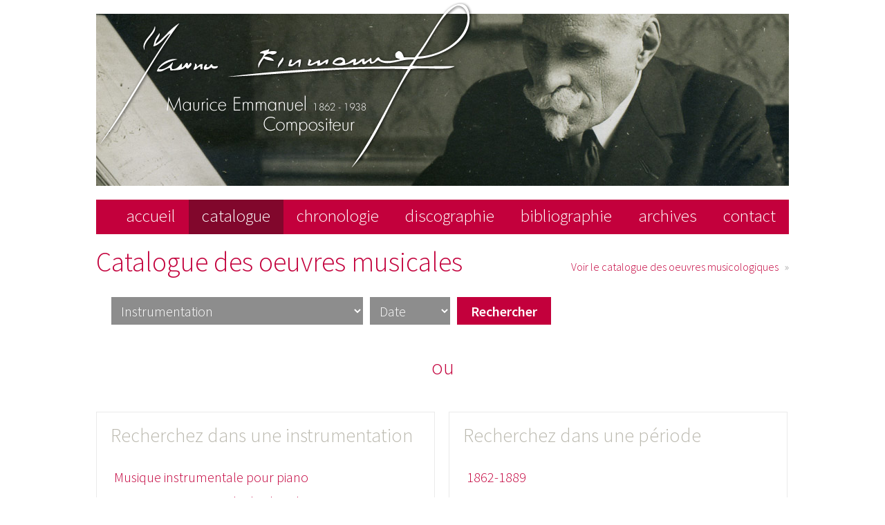

--- FILE ---
content_type: text/css
request_url: http://mauriceemmanuel.fr/wp-content/cache/autoptimize/css/autoptimize_single_df425467d136df20a50f7dbc2c0f1a13.css?ver=dbe13cc6186684db308bf9894fc9ca81
body_size: 4583
content:
@import url(http://fonts.googleapis.com/css?family=Source+Sans+Pro:300,400,600);body{padding:0;margin:0;font-family:'Source Sans Pro',sans-serif}li{list-style:none}a{text-decoration:none}table,tr,td{vertical-align:top}#page{position:relative;padding:0;margin-top:0;background:0 0;margin-left:auto;margin-right:auto;width:1002px}@media screen and (max-width:1024px){#page{width:100%}}.site-header{margin-top:20px;position:relative}a .logo{z-index:9999;position:absolute;top:-20px;left:0;background-image:url(//mauriceemmanuel.fr/wp-content/themes/mauriceemmennuel/img/signature.png);background-position:top left;background-repeat:no-repeat;width:549px;height:254px;color:#fff;cursor:pointer}a{-webkit-transition:all .1s ease-in;-moz-transition:all .1s ease-in;-o-transition:all .1s ease-in}a:hover{-webkit-transition:all .1s ease-in;-moz-transition:all .1s ease-in;-o-transition:all .1s ease-in}h1,h2{font-family:'Source Sans Pro',sans-serif;font-size:26px;font-weight:300}.slideshow_pagination{position:relative}.slideshow_pagination_center{right:10px;top:-3px;position:absolute}.slideshow_content{background-image:url('http://mauriceemmanuel.fr/wp-content/uploads/2013/04/banniere01.jpg');background-repeat:no-repeat;background-position:top left}#site-navigation{position:relative;background-color:#c3003c;margin-top:20px;margin-bottom:20px;width:1002px;height:50px;clear:both}#menu-maurice-emmanuel{padding:0;margin:0;font-size:25px;font-family:'Source Sans Pro',sans-serif;font-weight:300;clear:both;font-size:16px\0/IE8+9;text-align:right\0/IE8+9}:root #menu-maurice-emmanuel{font-size:25px\0/IE9}#menu-maurice-emmanuel li a{color:#fff;float:right;padding-right:19px;padding-left:19px;background-color:#c3003c;line-height:30px;padding-top:8px;padding-bottom:12px;position:relative;padding-right:10px\0/IE8+9;padding-left:10px\0/IE8+9;padding-bottom:10px\0/IE8+9}:root #menu-maurice-emmanuel li a{padding-right:25px\0/IE9;padding-left:25px\0/IE9;padding-bottom:12px\0/IE9}#menu-maurice-emmanuel li a:hover,#menu-maurice-emmanuel li.current_page_item a{background-color:#81072c}#controls{display:none}img{border:none}#content{position:relative;width:620px;font-size:16px;color:#2f3329;font-weight:400}#content .entry-meta{display:none}.accueil .entry-header{display:none}#content img{vertical-align:bottom}#content h1{font-size:40px;font-family:'Source Sans Pro',sans-serif;font-weight:300;color:#c3003c;margin-top:0;margin-bottom:15px;line-height:40px}#content p{margin-top:0;margin-bottom:20px;text-align:justify}p a{color:#c3003c}#content blockquote p{color:#7a7a7a}#content p strong{margin-bottom:30px;color:#1d1f19;font-weight:600}.descriptionimage{color:#66665a;font-size:12px;text-align:center;background-color:#dad6c7;margin-top:10px;padding-top:3px;height:20px;width:100%}a .boutoncatalogue{width:620px;height:134px;margin-top:10px;margin-bottom:20px;font-size:0;background-color:#c3003c;background-image:url(//mauriceemmanuel.fr/wp-content/themes/mauriceemmennuel/img/btncatalogue.png);background-position:top left;background-repeat:no-repeat;-webkit-transition:all .1s ease-in;-moz-transition:all .1s ease-in;-o-transition:all .1s ease-in}a:hover .boutoncatalogue{background-color:#81072c;-webkit-transition:all .1s ease-in;-moz-transition:all .1s ease-in;-o-transition:all .1s ease-in}.playermp3{position:absolute;z-index:999;top:-1px;left:640px;height:30px;width:363px}@-moz-document url-prefix(){.playermp3{position:absolute;z-index:999;top:338px;left:640px}}.playermp3 a{display:none;font-size:0px}.sidebar-facebook{padding:10px;color:#fff;font-weight:300;width:100%;display:inline-block;margin:10px 0 30px;box-sizing:border-box;padding-right:140px;font-size:24px;font-family:'Source Sans Pro',sans-serif;background-image:url(//mauriceemmanuel.fr/wp-content/themes/mauriceemmennuel/img/facebook.png);background-color:#3c5a98;background-position:right 10px center;background-repeat:no-repeat;background-size:18%;z-index:999999}.sidebar-facebook:hover{opacity:.8}#wrapperactualites,#content{display:table-cell}#wrapperactualites{position:relative;margin:0;padding:0;vertical-align:top;overflow:hidden;width:362px}#actualites{position:relative;margin-left:20px;width:362px;background-color:#f0efe9;margin-bottom:0}.fondactus{background-color:#f0efe9;position:relative}#actualites .zoneplayermp3{color:#fff;margin-top:0;margin-bottom:20px;line-height:40px;background-color:#f0efe9;height:170px}.playermp3 br{display:none}#actualites h1{font-size:40px;font-family:'Source Sans Pro',sans-serif;font-weight:300;color:#fff;margin-top:0;margin-bottom:0;line-height:40px;background-color:#7d7a6f;height:40px;padding-right:8px;text-align:right}.article{background-color:#dad6c7;margin-top:20px}.titrearticle{line-height:16px;padding-top:4px;padding-bottom:5px;font-size:15px;line-height:20px;background-color:#7d7a6f;background-position:top left;background-repeat:repeat-y;color:#fff;font-weight:600;padding-right:8px;padding-left:2px;text-align:right;position:relative;width:298px}.datearticle{font-size:12px;background-color:#a19d8f;color:#fff;font-weight:400;text-align:center;padding-right:4px;padding-left:4px;width:78px;vertical-align:middle}.miniaturearticle{max-height:100px;width:362px;overflow:hidden;position:relative}a .miniaturearticle .voirarticle{position:absolute;background-color:#c3003c;background-image:url(//mauriceemmanuel.fr/wp-content/themes/mauriceemmennuel/img/btnsavoirplus.png);background-position:bottom right;background-repeat:no-repeat;font-size:0;z-index:999;top:0;left:0;height:100px;width:362px;-khtml-opacity:0;-moz-opacity:0;-ms-filter:"alpha(opacity=0)";filter:alpha(opacity=0);filter:alpha(opacity=0);opacity:0;-webkit-transition:all .1s ease-in;-moz-transition:all .1s ease-in;-o-transition:all .1s ease-in}a:hover .miniaturearticle .voirarticle{-khtml-opacity:1;-moz-opacity:1;-ms-filter:"alpha(opacity=100)";filter:alpha(opacity=100);filter:alpha(opacity=100);opacity:1;-webkit-transition:all .1s ease-in;-moz-transition:all .1s ease-in;-o-transition:all .1s ease-in}.textearticle{color:#4b4942;font-size:14px;padding-right:8px;padding-left:8px;text-align:left;padding-bottom:8px;padding-top:5px;line-height:20px}.textearticle p{padding:0;margin:0;padding-top:0}.lirelasuite{color:#fff;padding:3px;background-color:#c3003c;font-size:11px;text-align:left;-webkit-transition:all .1s ease-in;-moz-transition:all .1s ease-in;-o-transition:all .1s ease-in}.lirelasuite:hover{background-color:#81072c;-webkit-transition:all .1s ease-in;-moz-transition:all .1s ease-in;-o-transition:all .1s ease-in}a .touteslesactus{font-size:0;background-image:url(//mauriceemmanuel.fr/wp-content/themes/mauriceemmennuel/img/btnactus.png);background-position:top left;background-repeat:no-repeat;background-color:#7d7a6f;height:80px;width:362px;margin-top:20px;-webkit-transition:all .1s ease-in;-moz-transition:all .1s ease-in;-o-transition:all .1s ease-in}a:hover .touteslesactus{background-color:#464540;-webkit-transition:all .1s ease-in;-moz-transition:all .1s ease-in;-o-transition:all .1s ease-in}#content .monoactualite h1{font-size:30px;font-family:'Source Sans Pro',sans-serif;font-weight:300;color:#c3003c;margin-top:0;margin-bottom:15px;line-height:30px}.monoactualite .entry-header{display:none}.datemonoarticle{font-size:14px;font-family:'Source Sans Pro',sans-serif;font-weight:300;color:#fff;background-color:#c3003c;padding:5px 0 5px 5px;width:615px;margin-bottom:30px}.monoactualite{padding-bottom:40px}#recent-posts-2,#archives-2{background-color:#dad6c7;margin-top:20px}#recent-posts-2 h3,#archives-2 h3{line-height:16px;padding-top:4px;padding-bottom:5px;font-size:15px;line-height:20px;background-color:#7d7a6f;background-position:top left;background-repeat:repeat-y;color:#fff;font-weight:600;padding-right:8px;padding-left:8px;text-align:right;position:relative;width:346px;margin-top:0;margin-bottom:0}#wrappergalleriedroite ul,#recent-posts-2 ul,#archives-2 ul{padding:0;margin-left:30px;margin-top:0}#recent-posts-2 ul li,#archives-2 ul li{list-style-type:square;color:#4b4942;margin:0;font-size:14px;padding-right:8px;padding-left:2px;text-align:left;padding-bottom:8px;padding-top:5px;line-height:20px}#wrappergalleriedroite ul li a,#recent-posts-2 ul li a,#archives-2 ul li a{color:#4b4942}#wrappergalleriedroite ul li a:hover,#recent-posts-2 ul li a:hover,#archives-2 ul li a :hover{color:#c3003c}.widget-area a .touteslesactus{margin-top:0}#actualites .miniaturearticlesingle img{padding-bottom:20px}#content .archive-header .archive-title{font-size:30px;font-family:'Source Sans Pro',sans-serif;font-weight:300;color:#c3003c;margin-top:0;margin-bottom:15px;line-height:30px}.post .entry-header{position:relative;background-color:#c3003c;width:620px;overflow:hidden;margin-bottom:20px}#content .post .entry-header h1{font-size:0;width:370px;padding:10px;line-height:20px;margin-bottom:0;font-size:30px}.post .entry-header h1 a{font-family:'Source Sans Pro',sans-serif;font-weight:300;color:#fff;line-height:20px;font-size:20px;margin-top:0;padding-top:0}.post .entry-header img{position:absolute;top:0;left:400px}.post .entry-content{margin-bottom:80px;border-bottom:1px solid #ccc}.post .entry-header .comments-link{display:none}.pagesimple .entry-header{display:none}.pagesimple#content{width:1000px}#content ul li{list-style:square;padding-bottom:10px}#content h4{padding-top:10px;padding-bottom:5px}#content h3{padding-top:30px;padding-bottom:0;margin-top:0;margin-bottom:0}#colophon{margin-top:60px}#colophon a{color:#6b685d;-webkit-transition:all .1s ease-in;-moz-transition:all .1s ease-in;-o-transition:all .1s ease-in}#colophon a:hover{color:#c3003c;-webkit-transition:all .1s ease-in;-moz-transition:all .1s ease-in;-o-transition:all .1s ease-in}.assofooter{border-left:#b4b0a1 1px solid;width:630px;color:#6b685d;float:left;padding-left:10px;margin-bottom:20px}.mentionslegalesfooter{border-left:#b4b0a1 1px solid;color:#6b685d;float:left;padding-left:10px;margin-bottom:20px}.assofooter h1{padding:0 0 5px;margin:0;font-size:40px}.assofooter h2{padding:0;margin:0;font-size:24px;line-height:27px}.mentionslegalesfooter h1{padding:0 0 5px;margin:0;font-size:24px}.mentionslegalesfooter h2{padding:28px 0 0;margin:0;font-size:14px}h1 b{color:#afa995;font-size:22px;font-weight:400;margin-left:20px}.discographie{width:1002px;margin-top:48px;position:relative;height:400px;font-size:32px;font-weight:300;font-family:'Source Sans Pro',sans-serif;text-align:center}.discographie .piano{width:200px;height:80px;margin-right:67px;padding-top:220px;float:left;position:relative;color:#c3003c;background-image:url(//mauriceemmanuel.fr/wp-content/themes/mauriceemmennuel/img/btn_discographie.png);background-repeat:no-repeat;background-position:0 0;-webkit-transition:all 0s ease-in;-moz-transition:all 0s ease-in;-o-transition:all 0s ease-in}.discographie .piano:hover{background-position:0 -300px}.discographie .chambre{width:200px;height:80px;margin-right:67px;padding-top:220px;float:left;position:relative;color:#c3003c;background-image:url(//mauriceemmanuel.fr/wp-content/themes/mauriceemmennuel/img/btn_discographie.png);background-repeat:no-repeat;background-position:-200px 0;-webkit-transition:all 0s ease-in;-moz-transition:all 0s ease-in;-o-transition:all 0s ease-in}.discographie .chambre:hover{background-position:-200px -300px}.discographie .orchestre{width:200px;height:80px;margin-right:67px;padding-top:220px;float:left;position:relative;color:#c3003c;background-image:url(//mauriceemmanuel.fr/wp-content/themes/mauriceemmennuel/img/btn_discographie.png);background-repeat:no-repeat;background-position:-400px 0;-webkit-transition:all 0s ease-in;-moz-transition:all 0s ease-in;-o-transition:all 0s ease-in}.discographie .orchestre:hover{background-position:-400px -300px}.discographie .vocal{width:200px;height:80px;margin-right:0;padding-top:220px;float:left;position:relative;color:#c3003c;background-image:url(//mauriceemmanuel.fr/wp-content/themes/mauriceemmennuel/img/btn_discographie.png);background-repeat:no-repeat;background-position:-600px 0;-webkit-transition:all 0s ease-in;-moz-transition:all 0s ease-in;-o-transition:all 0s ease-in}.discographie .vocal:hover{background-position:-600px -300px}h1#disco{float:left}.minidiscographie{position:relative;height:48px;font-size:0px;display:inline;float:right}.minidiscographie .piano{width:48px;height:48px;margin-right:13px;padding-top:0;float:left;position:relative;background-image:url(//mauriceemmanuel.fr/wp-content/themes/mauriceemmennuel/img/btn_minidiscographie.png);background-repeat:no-repeat;background-position:0 0;-webkit-transition:all 0s ease-in;-moz-transition:all 0s ease-in;-o-transition:all 0s ease-in}.minidiscographie .piano:hover,.minidiscographie .piano#current{background-position:0 -48px}.minidiscographie .chambre{width:48px;height:48px;margin-right:13px;padding-top:0;float:left;position:relative;background-image:url(//mauriceemmanuel.fr/wp-content/themes/mauriceemmennuel/img/btn_minidiscographie.png);background-repeat:no-repeat;background-position:-48px 0;-webkit-transition:all 0s ease-in;-moz-transition:all 0s ease-in;-o-transition:all 0s ease-in}.minidiscographie .chambre:hover,.minidiscographie .chambre#current{background-position:-48px -48px}.minidiscographie .orchestre{width:48px;height:48px;margin-right:13px;padding-top:0;float:left;position:relative;background-image:url(//mauriceemmanuel.fr/wp-content/themes/mauriceemmennuel/img/btn_minidiscographie.png);background-repeat:no-repeat;background-position:-96px 0;-webkit-transition:all 0s ease-in;-moz-transition:all 0s ease-in;-o-transition:all 0s ease-in}.minidiscographie .orchestre:hover,.minidiscographie .orchestre#current{background-position:-96px -48px}.minidiscographie .vocal{width:48px;height:48px;margin-right:0;padding-top:0;float:left;position:relative;background-image:url(//mauriceemmanuel.fr/wp-content/themes/mauriceemmennuel/img/btn_minidiscographie.png);background-repeat:no-repeat;background-position:-144px 0;-webkit-transition:all 0s ease-in;-moz-transition:all 0s ease-in;-o-transition:all 0s ease-in}.minidiscographie .vocal:hover,.minidiscographie .vocal#current{background-position:-144px -48px}.listediscographie{clear:both;position:relative;padding-top:48px}.discodescription{color:#2f3329;font-size:12px;font-weight:400;padding:0 10px 0 0;float:left;width:290px;margin:0}.discodescription h2{color:#c3003c;font-size:20px;font-weight:400;padding:0 0 10px;margin:0}.discodescription .minitexte{font-size:10px}.discocolonne1{width:490px;height:190px;float:left;margin-right:20px;margin-bottom:40px;position:relative}.discocolonne2{width:490px;height:190px;float:left;margin-right:0;margin-bottom:40px;position:relative}.listediscographie img{float:left;border:none;margin:0}.archives{width:1002px;margin-top:48px;position:relative;height:400px;font-size:32px;font-weight:300;font-family:'Source Sans Pro',sans-serif;text-align:center}.archives .photographie{width:200px;height:80px;margin-right:67px;padding-top:220px;float:left;position:relative;color:#c3003c;background-image:url(//mauriceemmanuel.fr/wp-content/themes/mauriceemmennuel/img/btn_archives.png);background-repeat:no-repeat;background-position:0 0;-webkit-transition:all 0s ease-in;-moz-transition:all 0s ease-in;-o-transition:all 0s ease-in}.archives .photographie:hover{background-position:0 -300px}.archives .video{width:200px;height:80px;margin-right:67px;padding-top:220px;float:left;position:relative;color:#c3003c;background-image:url(//mauriceemmanuel.fr/wp-content/themes/mauriceemmennuel/img/btn_archives.png);background-repeat:no-repeat;background-position:-200px 0;-webkit-transition:all 0s ease-in;-moz-transition:all 0s ease-in;-o-transition:all 0s ease-in}.archives .video:hover{background-position:-200px -300px}.archives .musique{width:200px;height:80px;margin-right:67px;padding-top:220px;float:left;position:relative;color:#c3003c;background-image:url(//mauriceemmanuel.fr/wp-content/themes/mauriceemmennuel/img/btn_archives.png);background-repeat:no-repeat;background-position:-400px 0;-webkit-transition:all 0s ease-in;-moz-transition:all 0s ease-in;-o-transition:all 0s ease-in}.archives .musique:hover{background-position:-400px -300px}.archives .presse{width:200px;height:80px;margin-right:0;padding-top:220px;float:left;position:relative;color:#c3003c;background-image:url(//mauriceemmanuel.fr/wp-content/themes/mauriceemmennuel/img/btn_archives.png);background-repeat:no-repeat;background-position:-600px 0;-webkit-transition:all 0s ease-in;-moz-transition:all 0s ease-in;-o-transition:all 0s ease-in}.archives .presse:hover{background-position:-600px -300px}.miniarchives{position:relative;height:48px;font-size:0px;display:inline;float:right}.miniarchives#image{margin-right:24px}.miniarchives .precedent,.minidiscographie .precedent{width:48px;height:48px;margin-right:13px;padding-top:0;float:left;position:relative;background-image:url(//mauriceemmanuel.fr/wp-content/themes/mauriceemmennuel/img/btn_miniarchives.png);background-repeat:no-repeat;background-position:-144px 0;-webkit-transition:all 0s ease-in;-moz-transition:all 0s ease-in;-o-transition:all 0s ease-in}.miniarchives .precedent:hover,.minidiscographie .precedent:hover{background-position:-144px -48px}.miniarchives .photographie{width:48px;height:48px;margin-right:13px;padding-top:0;float:left;position:relative;background-image:url(//mauriceemmanuel.fr/wp-content/themes/mauriceemmennuel/img/btn_miniarchives.png);background-repeat:no-repeat;background-position:0 0;-webkit-transition:all 0s ease-in;-moz-transition:all 0s ease-in;-o-transition:all 0s ease-in}.miniarchives .photographie:hover,.miniarchives .photographie#current{background-position:0 -48px}.miniarchives .video{width:48px;height:48px;margin-right:13px;padding-top:0;float:left;position:relative;background-image:url(//mauriceemmanuel.fr/wp-content/themes/mauriceemmennuel/img/btn_miniarchives.png);background-repeat:no-repeat;background-position:-48px 0;-webkit-transition:all 0s ease-in;-moz-transition:all 0s ease-in;-o-transition:all 0s ease-in}.miniarchives .video:hover,.miniarchives .video#current{background-position:-48px -48px}.miniarchives .musique{width:48px;height:48px;margin-right:13px;padding-top:0;float:left;position:relative;background-image:url(//mauriceemmanuel.fr/wp-content/themes/mauriceemmennuel/img/btn_miniarchives.png);background-repeat:no-repeat;background-position:-96px 0;-webkit-transition:all 0s ease-in;-moz-transition:all 0s ease-in;-o-transition:all 0s ease-in}.miniarchives .musique:hover,.miniarchives .musique#current{background-position:-96px -48px}.miniarchives .presse{width:48px;height:48px;margin-right:0;padding-top:0;float:left;position:relative;background-image:url(//mauriceemmanuel.fr/wp-content/themes/mauriceemmennuel/img/btn_miniarchives.png);background-repeat:no-repeat;background-position:-192px 0;-webkit-transition:all 0s ease-in;-moz-transition:all 0s ease-in;-o-transition:all 0s ease-in}.miniarchives .presse:hover,.miniarchives .presse#current{background-position:-192px -48px}.ngg-galleryoverview{position:relative;clear:both;padding-top:30px}.wrappervideos{clear:both;position:relative;width:500px;font-size:16px;color:#2f3329;font-weight:400;padding-top:10px}.wrappermusique{clear:both;position:relative;width:1002px;font-size:16px;color:#2f3329;font-weight:400;padding-top:10px}.wrapperpresse{clear:both;position:relative;width:1002px;font-size:16px;color:#2f3329;font-weight:400;padding-top:10px}.infosvideo{font-size:16px;font-family:'Source Sans Pro',sans-serif;font-weight:300;color:#fff;margin-top:0;margin-bottom:60px;background-color:#7d7a6f;padding-top:8px;padding-bottom:8px;text-align:center;width:500px}.infosvideo a{color:#fff}.downloadmp3{font-size:12px;margin-bottom:20px}.downloadmp3 a{font-size:16px;color:#c3003c}.downloadcopyright{clear:both;position:relative;margin-top:40px;font-size:12px}.downloadcopyright a{color:#c3003c}.wrappermusique h2{color:#c3003c;font-size:20px;font-weight:400;padding:0 0 5px;margin:0}.mp3colonne1{width:410px;height:97px;float:left;margin-right:20px;margin-bottom:40px;color:#2f3329;font-size:12px;font-weight:400;padding:3px 10px 0 70px}.mp3colonne2{width:410px;height:97px;float:left;margin-right:0;margin-bottom:40px;color:#2f3329;font-size:12px;font-weight:400;padding:3px 10px 0 70px}.wrappermusique .mp3colonne1,.wrappermusique .mp3colonne2{background-image:url(//mauriceemmanuel.fr/wp-content/themes/mauriceemmennuel/img/play.png);background-position:top left;background-repeat:no-repeat;background-color:#fff;-webkit-transition:all .1s ease-in;-moz-transition:all .1s ease-in;-o-transition:all .1s ease-in;cursor:pointer}.wrappermusique .mp3colonne1:hover,.wrappermusique .mp3colonne2:hover{background-color:#c3003c;-webkit-transition:all .1s ease-in;-moz-transition:all .1s ease-in;-o-transition:all .1s ease-in;cursor:pointer;color:#fff}.wrappermusique .mp3colonne1:hover h2,.wrappermusique .mp3colonne2:hover h2{color:#fff;-webkit-transition:all .1s ease-in;-moz-transition:all .1s ease-in;-o-transition:all .1s ease-in}.articlecolonne1{width:410px;height:97px;float:left;margin-right:20px;margin-bottom:40px;color:#2f3329;font-size:12px;font-weight:400;padding:3px 10px 0 70px}.articlecolonne2{width:410px;height:97px;float:left;margin-right:0;margin-bottom:40px;color:#2f3329;font-size:12px;font-weight:400;padding:3px 10px 0 70px}.wrapperpresse h2{color:#c3003c;font-size:20px;font-weight:400;padding:0 0 5px;margin:0}.wrapperpresse .articlecolonne1,.wrapperpresse .articlecolonne2{background-image:url(//mauriceemmanuel.fr/wp-content/themes/mauriceemmennuel/img/lire.png);background-position:top left;background-repeat:no-repeat;background-color:#fff;-webkit-transition:all .1s ease-in;-moz-transition:all .1s ease-in;-o-transition:all .1s ease-in;cursor:pointer}.wrapperpresse .articlecolonne1:hover,.wrapperpresse .articlecolonne2:hover{background-color:#c3003c;-webkit-transition:all .1s ease-in;-moz-transition:all .1s ease-in;-o-transition:all .1s ease-in;cursor:pointer;color:#fff}.wrapperpresse .articlecolonne1:hover h2,.wrapperpresse .articlecolonne2:hover h2{color:#fff;-webkit-transition:all .1s ease-in;-moz-transition:all .1s ease-in;-o-transition:all .1s ease-in}.chronologie{padding-top:20px}.chronologie .titre .dates,.chronologie .titre .oeuvres,.chronologie .titre .events{font-size:25px;font-weight:300;color:#c3003c;padding-top:0}.chronologie .titre .oeuvres b{font-size:16px;font-weight:300}.chronologie .titre .dates{color:#fff;background-color:#81072c}.chronologie .dates{font-size:20px;font-family:'Source Sans Pro',sans-serif;font-weight:300;background-color:#c3003c;color:#fff;padding-left:10px}.chronologie .events{font-size:16px;font-family:'Source Sans Pro',sans-serif;font-weight:400;color:#2f3329;padding-bottom:15px;padding-top:5px;padding-left:15px}.chronologie .oeuvres{font-size:16px;font-family:'Source Sans Pro',sans-serif;font-weight:400;color:#c3003c;padding-bottom:15px;padding-top:5px;padding-left:15px}.blocrecherche{width:100%;position:relative}#content .blocrecherche ul{padding-left:22px}.blocrecherche ul li input[type=text]{background-color:#e6e6e6;border:none;height:38px;width:260px;padding-left:10px;padding-right:10px;font-size:16px;font-family:'Source Sans Pro',sans-serif;font-weight:300}.blocrecherche ul li select{background-color:#8d8d8d;border:none;height:40px;padding-left:10px;padding-right:0;color:#fff;font-size:20px;font-family:'Source Sans Pro',sans-serif;font-weight:300}.blocrecherche ul li input[type=submit]{background-color:#c3003c;border:none;height:40px;padding-left:20px;padding-right:20px;font-size:20px;color:#fff;font-family:'Source Sans Pro',sans-serif;font-weight:600;cursor:pointer;-webkit-transition:all .1s ease-in;-moz-transition:all .1s ease-in;-o-transition:all .1s ease-in}.blocrecherche ul li input[type=submit]:hover{background-color:#81072c;-webkit-transition:all .1s ease-in;-moz-transition:all .1s ease-in;-o-transition:all .1s ease-in}#content .blocrecherche h4{font-size:24px;color:#2f3329;font-family:'Source Sans Pro',sans-serif;font-weight:300;margin:0 0 15px;padding:0}.votrerecherche{font-size:24px;color:#2f3329;font-family:'Source Sans Pro',sans-serif;font-weight:300;position:absolute;top:76px;left:22px}.ou{font-size:30px;font-family:'Source Sans Pro',sans-serif;font-weight:300;color:#c3003c;clear:both;text-align:center;padding-top:16px;padding-bottom:46px}.blocblanc{border:1px solid #eaeaea;padding:15px 20px 20px;width:448px;height:310px;position:relative;float:left;margin-bottom:40px}#blocblanc1{margin-right:20px}.blocblanc h2{font-size:28px;font-family:'Source Sans Pro',sans-serif;font-weight:300;color:#bbb9af;padding:0 0 30px;margin:0}#content .blocblanc ul{margin:0;padding:0}#content .blocblanc ul li{list-style:none}.blocblanc ul li a{font-size:20px;font-family:'Source Sans Pro',sans-serif;font-weight:300;color:#c3003c;padding:5px}.blocblanc ul li a:hover{background-color:#c3003c;color:#fff}.blocmarroncatalogue{clear:both;padding:15px 20px 5px;width:962px;position:relative;background-color:#f0efe9;color:#777a71;font-size:16px;font-family:'Source Sans Pro',sans-serif;font-weight:300}.blocmarroncatalogue b{font-weight:400;padding-bottom:15px}#contentsearch{position:relative;float:left;width:620px;font-size:16px;color:#2f3329;font-weight:400}#contentsearch h1{font-size:40px;font-family:'Source Sans Pro',sans-serif;font-weight:300;color:#c3003c;margin-top:0;margin-bottom:15px;line-height:40px}#sidebar-catalogue{border:1px solid #eaeaea;margin-bottom:0;margin-left:20px;position:relative;width:321px;float:right;padding:20px 19px 5px 20px;margin-bottom:80px}#sidebar-catalogue h3{margin:0;padding:0 0 15px;display:block;font-size:24px;color:#2f3329;font-family:'Source Sans Pro',sans-serif;font-weight:400}#sidebar-catalogue ul{margin:0;padding:0}#sidebar-catalogue #search-2{overflow:hidden;position:relative}#sidebar-catalogue #search-2 label{display:none}#sidebar-catalogue #search-2 input[type=text]{border:1px solid #e6e6e6;background-color:#e6e6e6;height:26px;width:196px;padding-left:8px;padding-right:8px;font-size:14px;font-family:'Source Sans Pro',sans-serif;font-weight:300;margin-right:2px;display:block;float:left}#sidebar-catalogue #search-2 input[type=submit]{background-color:#c3003c;border:none;height:30px;padding-left:10px;padding-right:10px;font-size:18px;color:#fff;font-family:'Source Sans Pro',sans-serif;font-weight:600;cursor:pointer;-webkit-transition:all .1s ease-in;-moz-transition:all .1s ease-in;-o-transition:all .1s ease-in;display:block;float:right}#sidebar-catalogue #search-2 input[type=submit]:hover{background-color:#81072c;-webkit-transition:all .1s ease-in;-moz-transition:all .1s ease-in;-o-transition:all .1s ease-in}.widget_taxonomy-drill-down{margin-top:40px;padding-top:20px;position:relative;border-top:1px solid #e8e8e8}.widget_taxonomy-drill-down label{clear:both;display:block;font-size:20px;color:#2f3329;font-family:'Source Sans Pro',sans-serif;font-weight:300;margin:0;padding:0 0 5px}.widget_taxonomy-drill-down select{background-color:#fff;border:1px solid #d8d8d8;padding-left:10px;padding-right:0;color:#8d8d8d;height:28px;font-size:14px;font-family:'Source Sans Pro',sans-serif;font-weight:300;margin:0 0 15px;float:left}.widget_taxonomy-drill-down input[type=submit]{float:right;background-color:#c3003c;border:none;height:28px;width:103px;margin-top:-16px;margin-left:0;margin-right:1px;padding-left:10px;padding-right:10px;font-size:18px;color:#fff;font-family:'Source Sans Pro',sans-serif;font-weight:600;cursor:pointer;-webkit-transition:all .1s ease-in;-moz-transition:all .1s ease-in;-o-transition:all .1s ease-in}.widget_taxonomy-drill-down input[type=submit]:hover{background-color:#81072c;-webkit-transition:all .1s ease-in;-moz-transition:all .1s ease-in;-o-transition:all .1s ease-in}.taxonomy-drilldown-reset{display:none}#contentsearch .page-title{display:none}#contentsearch .entry-header{background-color:#fff}.no-results #searchform,.no-found #searchform{display:none}.switchcatalogue{color:#999;position:absolute;font-size:16px;display:block;right:0;top:17px;font-family:'Source Sans Pro',sans-serif;font-weight:300}.switchcatalogue a{padding:2px 6px;color:#c3003c}.switchcatalogue a:hover{background-color:#c3003c;color:#fff}.project{margin-bottom:0}.project#head table #cell1,.project#head table #cell3{background-color:#ccc}.project#head table{border:1px solid #aaa;font-size:14px;color:#353535;font-family:'Source Sans Pro',sans-serif;font-weight:600;line-height:16px}.project#head table tr td{border:1px solid #aaa}.project#head table span{font-size:11px;line-height:12px}#contentsearch .project h3{font-size:24px;color:#2f3329;font-weight:400;margin-bottom:10px;margin-top:30px;font-family:'Source Sans Pro',sans-serif}#contentsearch .project p.project-description{margin:0}.project table{border:1px solid #eee;font-size:13px;color:#353535;font-family:'Source Sans Pro',sans-serif;font-weight:400;line-height:16px}.project table tr td{border:1px solid #eee;padding:10px}.project table #cell1,.project table #cell3{background-color:#eee;width:35%}.project table #cell2{width:30%}.cataloguelitteraire{display:block;position:relative;width:100%;margin-top:30px;font-family:'Source Sans Pro',sans-serif;font-weight:400;font-size:16px}.cataloguelitteraire strong{font-weight:600;font-size:20px}@media screen and (max-width:1024px){#wrapperactualites,#content{display:flex;flex-direction:column}#content{width:100%}#site-navigation{width:100%}.wrapper{padding:0 30px}.datemonoarticle,#content .post .entry-header h1{width:100%}#wrapperactualites{width:auto;margin-top:20px;text-align:center}#actualites{background-color:transparent;margin:0 auto}#archives-2,.playermp3,.zoneplayermp3{display:none!important}a .boutoncatalogue{background-size:contain;width:100%}a .logo{top:60px;width:70vw;height:16vh;background-size:contain}.post .entry-header{width:100%}.post .entry-header img{display:none}#content img{max-width:100%;height:auto}.assofooter{width:100%;float:unset;padding:0;border-left:#b4b0a1 0px solid}.assofooter h2{font-size:20px;line-height:24px}#colophon{margin-top:60px;padding:0 30px}.discographie{width:100%;margin-top:48px;position:relative;height:auto;font-size:28px;display:flex;flex-direction:column;align-items:center}.entry-content .discographie>a{width:200px;margin-right:67px;padding-top:220px;transform:scale(.75);margin-right:0;height:40px}.pagesimple#content{width:100%}}@media screen and (max-width:768px){#menu-maurice-emmanuel{font-size:20px}#menu-maurice-emmanuel li a{padding-right:14px;padding-left:14px}}